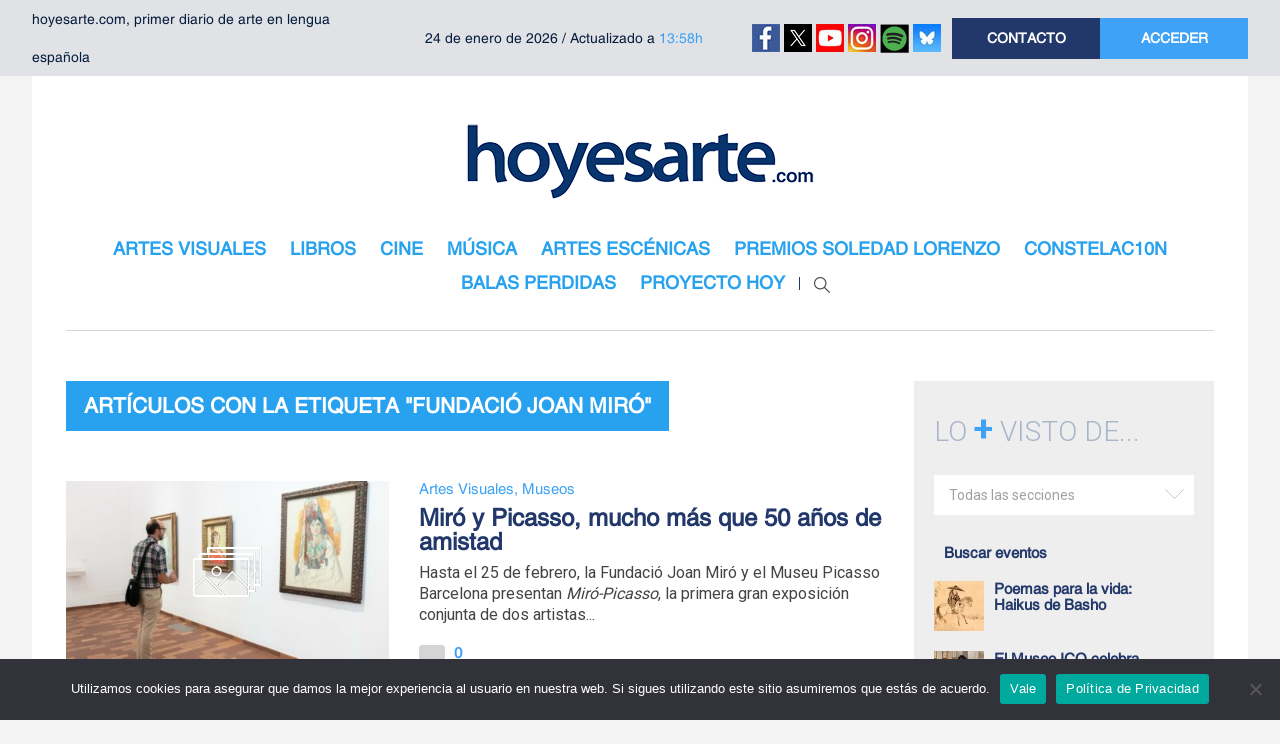

--- FILE ---
content_type: text/html; charset=utf-8
request_url: https://www.google.com/recaptcha/api2/aframe
body_size: 264
content:
<!DOCTYPE HTML><html><head><meta http-equiv="content-type" content="text/html; charset=UTF-8"></head><body><script nonce="ceCo4_G4iMAC6S22-xtfEg">/** Anti-fraud and anti-abuse applications only. See google.com/recaptcha */ try{var clients={'sodar':'https://pagead2.googlesyndication.com/pagead/sodar?'};window.addEventListener("message",function(a){try{if(a.source===window.parent){var b=JSON.parse(a.data);var c=clients[b['id']];if(c){var d=document.createElement('img');d.src=c+b['params']+'&rc='+(localStorage.getItem("rc::a")?sessionStorage.getItem("rc::b"):"");window.document.body.appendChild(d);sessionStorage.setItem("rc::e",parseInt(sessionStorage.getItem("rc::e")||0)+1);localStorage.setItem("rc::h",'1769316706724');}}}catch(b){}});window.parent.postMessage("_grecaptcha_ready", "*");}catch(b){}</script></body></html>

--- FILE ---
content_type: application/javascript; charset=utf-8
request_url: https://fundingchoicesmessages.google.com/f/AGSKWxVdE4QcCCa8jhdrGJTyHC-2l7P_PqmcwWJ5wcgskvdiM07itvsXtuM6lVKHOqGOUb5Z82Ro4guwGo4sxt07xKcfi-SY3hYn6ZPal0hQi6R0r1GwJIw3pjipt4RmWNAw9d3FKOsN10OBau9qmf5L97R6xaP8SrnjvCbghnfDV6Oxw6-qveiRLAHCup08/_728x90.swf?/cads-min.js/adyoulike..ashx?AdID=_adfunction.
body_size: -1289
content:
window['41879357-e5a0-44f3-a144-57b30dc6b4cd'] = true;